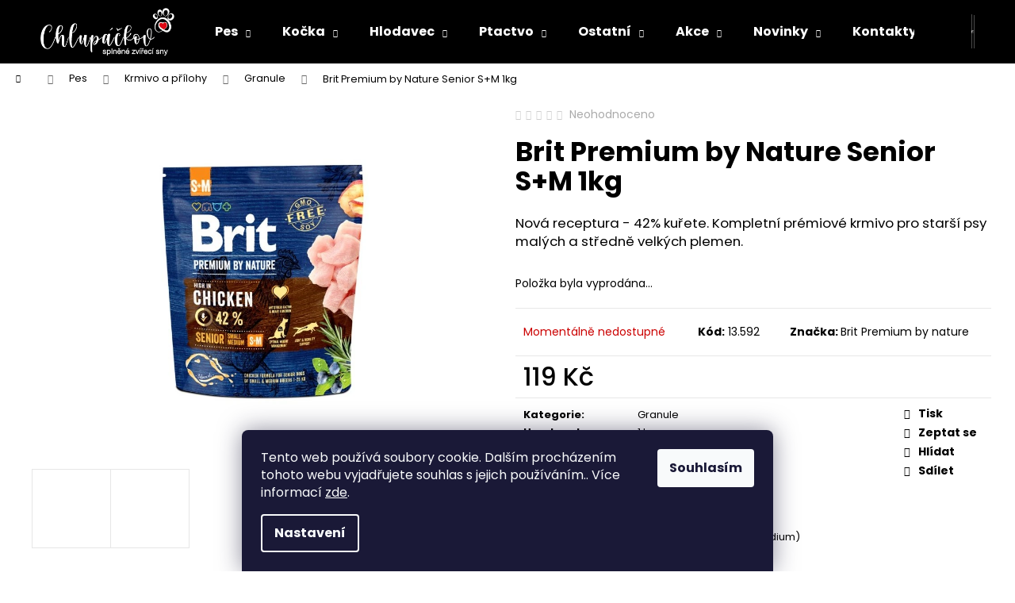

--- FILE ---
content_type: text/html; charset=utf-8
request_url: https://www.chlupackov.cz/brit-premium-by-nature-senior-s-m-1kg/
body_size: 25273
content:
<!doctype html><html lang="cs" dir="ltr" class="header-background-dark external-fonts-loaded"><head><meta charset="utf-8" /><meta name="viewport" content="width=device-width,initial-scale=1" /><title>Brit Premium by Nature Senior S+M 1kg - Chlupáčkov</title><link rel="preconnect" href="https://cdn.myshoptet.com" /><link rel="dns-prefetch" href="https://cdn.myshoptet.com" /><link rel="preload" href="https://cdn.myshoptet.com/prj/dist/master/cms/libs/jquery/jquery-1.11.3.min.js" as="script" /><link href="https://cdn.myshoptet.com/prj/dist/master/cms/templates/frontend_templates/shared/css/font-face/poppins.css" rel="stylesheet"><link href="https://cdn.myshoptet.com/prj/dist/master/shop/dist/font-shoptet-12.css.d637f40c301981789c16.css" rel="stylesheet"><script>
dataLayer = [];
dataLayer.push({'shoptet' : {
    "pageId": 847,
    "pageType": "productDetail",
    "currency": "CZK",
    "currencyInfo": {
        "decimalSeparator": ",",
        "exchangeRate": 1,
        "priceDecimalPlaces": 2,
        "symbol": "K\u010d",
        "symbolLeft": 0,
        "thousandSeparator": " "
    },
    "language": "cs",
    "projectId": 450125,
    "product": {
        "id": 4468,
        "guid": "621b0f08-d1c0-11eb-8f90-ecf4bbd79d2f",
        "hasVariants": false,
        "codes": [
            {
                "code": "13.592"
            }
        ],
        "code": "13.592",
        "name": "Brit Premium by Nature Senior S+M 1kg",
        "appendix": "",
        "weight": 1,
        "manufacturer": "Brit Premium by nature",
        "manufacturerGuid": "1EF53340CB7E650686CEDA0BA3DED3EE",
        "currentCategory": "Pes | Krmivo a p\u0159\u00edlohy | Granule",
        "currentCategoryGuid": "1e8a6e0a-d1c0-11eb-8633-ecf4bbd79d2f",
        "defaultCategory": "Pes | Krmivo a p\u0159\u00edlohy | Granule",
        "defaultCategoryGuid": "1e8a6e0a-d1c0-11eb-8633-ecf4bbd79d2f",
        "currency": "CZK",
        "priceWithVat": 119
    },
    "stocks": [
        {
            "id": "ext",
            "title": "Sklad",
            "isDeliveryPoint": 0,
            "visibleOnEshop": 1
        }
    ],
    "cartInfo": {
        "id": null,
        "freeShipping": false,
        "freeShippingFrom": 10000,
        "leftToFreeGift": {
            "formattedPrice": "0 K\u010d",
            "priceLeft": 0
        },
        "freeGift": false,
        "leftToFreeShipping": {
            "priceLeft": 10000,
            "dependOnRegion": 0,
            "formattedPrice": "10 000 K\u010d"
        },
        "discountCoupon": [],
        "getNoBillingShippingPrice": {
            "withoutVat": 0,
            "vat": 0,
            "withVat": 0
        },
        "cartItems": [],
        "taxMode": "ORDINARY"
    },
    "cart": [],
    "customer": {
        "priceRatio": 1,
        "priceListId": 1,
        "groupId": null,
        "registered": false,
        "mainAccount": false
    }
}});
dataLayer.push({'cookie_consent' : {
    "marketing": "denied",
    "analytics": "denied"
}});
document.addEventListener('DOMContentLoaded', function() {
    shoptet.consent.onAccept(function(agreements) {
        if (agreements.length == 0) {
            return;
        }
        dataLayer.push({
            'cookie_consent' : {
                'marketing' : (agreements.includes(shoptet.config.cookiesConsentOptPersonalisation)
                    ? 'granted' : 'denied'),
                'analytics': (agreements.includes(shoptet.config.cookiesConsentOptAnalytics)
                    ? 'granted' : 'denied')
            },
            'event': 'cookie_consent'
        });
    });
});
</script>
<meta property="og:type" content="website"><meta property="og:site_name" content="chlupackov.cz"><meta property="og:url" content="https://www.chlupackov.cz/brit-premium-by-nature-senior-s-m-1kg/"><meta property="og:title" content="Brit Premium by Nature Senior S+M 1kg - Chlupáčkov"><meta name="author" content="Chlupáčkov"><meta name="web_author" content="Shoptet.cz"><meta name="dcterms.rightsHolder" content="www.chlupackov.cz"><meta name="robots" content="index,follow"><meta property="og:image" content="https://cdn.myshoptet.com/usr/www.chlupackov.cz/user/shop/big/4468_5298-brit-premium-by-nature-senior-s-m-1kg.jpg?65c4ed02"><meta property="og:description" content="Nová receptura - 42% kuřete. Kompletní prémiové krmivo pro starší psy malých a středně velkých plemen."><meta name="description" content="Nová receptura - 42% kuřete. Kompletní prémiové krmivo pro starší psy malých a středně velkých plemen."><meta property="product:price:amount" content="119"><meta property="product:price:currency" content="CZK"><style>:root {--color-primary: #000000;--color-primary-h: 0;--color-primary-s: 0%;--color-primary-l: 0%;--color-primary-hover: #343434;--color-primary-hover-h: 0;--color-primary-hover-s: 0%;--color-primary-hover-l: 20%;--color-secondary: #000000;--color-secondary-h: 0;--color-secondary-s: 0%;--color-secondary-l: 0%;--color-secondary-hover: #343434;--color-secondary-hover-h: 0;--color-secondary-hover-s: 0%;--color-secondary-hover-l: 20%;--color-tertiary: #E2E2E2;--color-tertiary-h: 0;--color-tertiary-s: 0%;--color-tertiary-l: 89%;--color-tertiary-hover: #E2E2E2;--color-tertiary-hover-h: 0;--color-tertiary-hover-s: 0%;--color-tertiary-hover-l: 89%;--color-header-background: #000000;--template-font: "Poppins";--template-headings-font: "Poppins";--header-background-url: url("[data-uri]");--cookies-notice-background: #1A1937;--cookies-notice-color: #F8FAFB;--cookies-notice-button-hover: #f5f5f5;--cookies-notice-link-hover: #27263f;--templates-update-management-preview-mode-content: "Náhled aktualizací šablony je aktivní pro váš prohlížeč."}</style>
    
    <link href="https://cdn.myshoptet.com/prj/dist/master/shop/dist/main-12.less.a712b24f4ee06168baf8.css" rel="stylesheet" />
                <link href="https://cdn.myshoptet.com/prj/dist/master/shop/dist/mobile-header-v1-12.less.b339935b08864b3ce9dc.css" rel="stylesheet" />
    
    <script>var shoptet = shoptet || {};</script>
    <script src="https://cdn.myshoptet.com/prj/dist/master/shop/dist/main-3g-header.js.05f199e7fd2450312de2.js"></script>
<!-- User include --><!-- /User include --><link rel="shortcut icon" href="/favicon.ico" type="image/x-icon" /><link rel="canonical" href="https://www.chlupackov.cz/brit-premium-by-nature-senior-s-m-1kg/" />    <!-- Global site tag (gtag.js) - Google Analytics -->
    <script async src="https://www.googletagmanager.com/gtag/js?id=G-SX4QSGT3S2"></script>
    <script>
        
        window.dataLayer = window.dataLayer || [];
        function gtag(){dataLayer.push(arguments);}
        

                    console.debug('default consent data');

            gtag('consent', 'default', {"ad_storage":"denied","analytics_storage":"denied","ad_user_data":"denied","ad_personalization":"denied","wait_for_update":500});
            dataLayer.push({
                'event': 'default_consent'
            });
        
        gtag('js', new Date());

                gtag('config', 'UA-249207819-1', { 'groups': "UA" });
        
                gtag('config', 'G-SX4QSGT3S2', {"groups":"GA4","send_page_view":false,"content_group":"productDetail","currency":"CZK","page_language":"cs"});
        
        
        
        
        
        
                    gtag('event', 'page_view', {"send_to":"GA4","page_language":"cs","content_group":"productDetail","currency":"CZK"});
        
                gtag('set', 'currency', 'CZK');

        gtag('event', 'view_item', {
            "send_to": "UA",
            "items": [
                {
                    "id": "13.592",
                    "name": "Brit Premium by Nature Senior S+M 1kg",
                    "category": "Pes \/ Krmivo a p\u0159\u00edlohy \/ Granule",
                                        "brand": "Brit Premium by nature",
                                                            "price": 106.25
                }
            ]
        });
        
        
        
        
        
                    gtag('event', 'view_item', {"send_to":"GA4","page_language":"cs","content_group":"productDetail","value":106.25,"currency":"CZK","items":[{"item_id":"13.592","item_name":"Brit Premium by Nature Senior S+M 1kg","item_brand":"Brit Premium by nature","item_category":"Pes","item_category2":"Krmivo a p\u0159\u00edlohy","item_category3":"Granule","price":106.25,"quantity":1,"index":0}]});
        
        
        
        
        
        
        
        document.addEventListener('DOMContentLoaded', function() {
            if (typeof shoptet.tracking !== 'undefined') {
                for (var id in shoptet.tracking.bannersList) {
                    gtag('event', 'view_promotion', {
                        "send_to": "UA",
                        "promotions": [
                            {
                                "id": shoptet.tracking.bannersList[id].id,
                                "name": shoptet.tracking.bannersList[id].name,
                                "position": shoptet.tracking.bannersList[id].position
                            }
                        ]
                    });
                }
            }

            shoptet.consent.onAccept(function(agreements) {
                if (agreements.length !== 0) {
                    console.debug('gtag consent accept');
                    var gtagConsentPayload =  {
                        'ad_storage': agreements.includes(shoptet.config.cookiesConsentOptPersonalisation)
                            ? 'granted' : 'denied',
                        'analytics_storage': agreements.includes(shoptet.config.cookiesConsentOptAnalytics)
                            ? 'granted' : 'denied',
                                                                                                'ad_user_data': agreements.includes(shoptet.config.cookiesConsentOptPersonalisation)
                            ? 'granted' : 'denied',
                        'ad_personalization': agreements.includes(shoptet.config.cookiesConsentOptPersonalisation)
                            ? 'granted' : 'denied',
                        };
                    console.debug('update consent data', gtagConsentPayload);
                    gtag('consent', 'update', gtagConsentPayload);
                    dataLayer.push(
                        { 'event': 'update_consent' }
                    );
                }
            });
        });
    </script>
</head><body class="desktop id-847 in-granule template-12 type-product type-detail one-column-body columns-3 ums_forms_redesign--off ums_a11y_category_page--on ums_discussion_rating_forms--off ums_flags_display_unification--on ums_a11y_login--on mobile-header-version-1"><noscript>
    <style>
        #header {
            padding-top: 0;
            position: relative !important;
            top: 0;
        }
        .header-navigation {
            position: relative !important;
        }
        .overall-wrapper {
            margin: 0 !important;
        }
        body:not(.ready) {
            visibility: visible !important;
        }
    </style>
    <div class="no-javascript">
        <div class="no-javascript__title">Musíte změnit nastavení vašeho prohlížeče</div>
        <div class="no-javascript__text">Podívejte se na: <a href="https://www.google.com/support/bin/answer.py?answer=23852">Jak povolit JavaScript ve vašem prohlížeči</a>.</div>
        <div class="no-javascript__text">Pokud používáte software na blokování reklam, může být nutné povolit JavaScript z této stránky.</div>
        <div class="no-javascript__text">Děkujeme.</div>
    </div>
</noscript>

        <div id="fb-root"></div>
        <script>
            window.fbAsyncInit = function() {
                FB.init({
//                    appId            : 'your-app-id',
                    autoLogAppEvents : true,
                    xfbml            : true,
                    version          : 'v19.0'
                });
            };
        </script>
        <script async defer crossorigin="anonymous" src="https://connect.facebook.net/cs_CZ/sdk.js"></script>    <div class="siteCookies siteCookies--bottom siteCookies--dark js-siteCookies" role="dialog" data-testid="cookiesPopup" data-nosnippet>
        <div class="siteCookies__form">
            <div class="siteCookies__content">
                <div class="siteCookies__text">
                    Tento web používá soubory cookie. Dalším procházením tohoto webu vyjadřujete souhlas s jejich používáním.. Více informací <a href="https://450125.myshoptet.com/podminky-ochrany-osobnich-udaju/" target="\&quot;_blank\&quot;" rel="\&quot;" noreferrer="">zde</a>.
                </div>
                <p class="siteCookies__links">
                    <button class="siteCookies__link js-cookies-settings" aria-label="Nastavení cookies" data-testid="cookiesSettings">Nastavení</button>
                </p>
            </div>
            <div class="siteCookies__buttonWrap">
                                <button class="siteCookies__button js-cookiesConsentSubmit" value="all" aria-label="Přijmout cookies" data-testid="buttonCookiesAccept">Souhlasím</button>
            </div>
        </div>
        <script>
            document.addEventListener("DOMContentLoaded", () => {
                const siteCookies = document.querySelector('.js-siteCookies');
                document.addEventListener("scroll", shoptet.common.throttle(() => {
                    const st = document.documentElement.scrollTop;
                    if (st > 1) {
                        siteCookies.classList.add('siteCookies--scrolled');
                    } else {
                        siteCookies.classList.remove('siteCookies--scrolled');
                    }
                }, 100));
            });
        </script>
    </div>
<a href="#content" class="skip-link sr-only">Přejít na obsah</a><div class="overall-wrapper">
    <div class="user-action">
                        <dialog id="login" class="dialog dialog--modal dialog--fullscreen js-dialog--modal" aria-labelledby="loginHeading">
        <div class="dialog__close dialog__close--arrow">
                        <button type="button" class="btn toggle-window-arr" data-dialog-close data-testid="backToShop">Zpět <span>do obchodu</span></button>
            </div>
        <div class="dialog__wrapper">
            <div class="dialog__content dialog__content--form">
                <div class="dialog__header">
                    <h2 id="loginHeading" class="dialog__heading dialog__heading--login">Přihlášení k vašemu účtu</h2>
                </div>
                <div id="customerLogin" class="dialog__body">
                    <form action="/action/Customer/Login/" method="post" id="formLoginIncluded" class="csrf-enabled formLogin" data-testid="formLogin"><input type="hidden" name="referer" value="" /><div class="form-group"><div class="input-wrapper email js-validated-element-wrapper no-label"><input type="email" name="email" class="form-control" autofocus placeholder="E-mailová adresa (např. jan@novak.cz)" data-testid="inputEmail" autocomplete="email" required /></div></div><div class="form-group"><div class="input-wrapper password js-validated-element-wrapper no-label"><input type="password" name="password" class="form-control" placeholder="Heslo" data-testid="inputPassword" autocomplete="current-password" required /><span class="no-display">Nemůžete vyplnit toto pole</span><input type="text" name="surname" value="" class="no-display" /></div></div><div class="form-group"><div class="login-wrapper"><button type="submit" class="btn btn-secondary btn-text btn-login" data-testid="buttonSubmit">Přihlásit se</button><div class="password-helper"><a href="/registrace/" data-testid="signup" rel="nofollow">Nová registrace</a><a href="/klient/zapomenute-heslo/" rel="nofollow">Zapomenuté heslo</a></div></div></div></form>
                </div>
            </div>
        </div>
    </dialog>
            </div>
<header id="header"><div class="container navigation-wrapper"><div class="site-name"><a href="/" data-testid="linkWebsiteLogo"><img src="https://cdn.myshoptet.com/usr/www.chlupackov.cz/user/logos/sta__en___soubor_(1).png" alt="Chlupáčkov" fetchpriority="low" /></a></div><nav id="navigation" aria-label="Hlavní menu" data-collapsible="true"><div class="navigation-in menu"><ul class="menu-level-1" role="menubar" data-testid="headerMenuItems"><li class="menu-item-673 ext" role="none"><a href="/pes/" data-testid="headerMenuItem" role="menuitem" aria-haspopup="true" aria-expanded="false"><b>Pes</b><span class="submenu-arrow"></span></a><ul class="menu-level-2" aria-label="Pes" tabindex="-1" role="menu"><li class="menu-item-745" role="none"><a href="/krmivo-a-prilohy/" data-image="https://cdn.myshoptet.com/usr/www.chlupackov.cz/user/categories/thumb/21201_12705-3kg-weight-loss-medium.jpg" data-testid="headerMenuItem" role="menuitem"><span>Krmivo a přílohy</span></a>
                        </li><li class="menu-item-721" role="none"><a href="/pamlsky-a-pochoutky/" data-image="https://cdn.myshoptet.com/usr/www.chlupackov.cz/user/categories/thumb/5250_carnilove-dog-semi-moist-snack-sardines-wild-garlic-200g-1.jpg" data-testid="headerMenuItem" role="menuitem"><span>Pamlsky a pochoutky</span></a>
                        </li><li class="menu-item-676" role="none"><a href="/pes_hracky/" data-image="https://cdn.myshoptet.com/usr/www.chlupackov.cz/user/categories/thumb/21482-7_trixie-snack-snake-had-na-pamlsky-pastu--tpr-27cm.jpg" data-testid="headerMenuItem" role="menuitem"><span>Hračky</span></a>
                        </li><li class="menu-item-775" role="none"><a href="/misky/" data-image="https://cdn.myshoptet.com/usr/www.chlupackov.cz/user/categories/thumb/31506_0.jpg" data-testid="headerMenuItem" role="menuitem"><span>Misky</span></a>
                        </li><li class="menu-item-832" role="none"><a href="/pelechy/" data-image="https://cdn.myshoptet.com/usr/www.chlupackov.cz/user/categories/thumb/21381_trixie-pelech-farello-ctveraty-60x50cm-cerny.jpg" data-testid="headerMenuItem" role="menuitem"><span>Pelechy</span></a>
                        </li><li class="menu-item-826" role="none"><a href="/prepravky--klece--tasky/" data-image="https://cdn.myshoptet.com/usr/www.chlupackov.cz/user/categories/thumb/9408_05-voyager-iata-turchese.jpg" data-testid="headerMenuItem" role="menuitem"><span>Přepravky, klece, tašky</span></a>
                        </li><li class="menu-item-751" role="none"><a href="/obojky--voditka--postroje/" data-image="https://cdn.myshoptet.com/usr/www.chlupackov.cz/user/categories/thumb/19641_obojek-ekg-z-mastene-kuze-2.jpg" data-testid="headerMenuItem" role="menuitem"><span>Obojky, vodítka, postroje</span></a>
                        </li><li class="menu-item-802" role="none"><a href="/oblecky-a-vesty/" data-image="https://cdn.myshoptet.com/usr/www.chlupackov.cz/user/categories/thumb/16527-1_zimni-oblecek-brizon-cerny.jpg" data-testid="headerMenuItem" role="menuitem"><span>Oblečky a vesty</span></a>
                        </li><li class="menu-item-736" role="none"><a href="/antiparazitika-2/" data-image="https://cdn.myshoptet.com/usr/www.chlupackov.cz/user/categories/thumb/19035_imgw--2.jpg" data-testid="headerMenuItem" role="menuitem"><span>Antiparazitika</span></a>
                        </li><li class="menu-item-730" role="none"><a href="/kosmetika--pece--hygiena/" data-image="https://cdn.myshoptet.com/usr/www.chlupackov.cz/user/categories/thumb/2466_sampon-gottlieb-fichte--smrkovy--300ml.jpg" data-testid="headerMenuItem" role="menuitem"><span>Kosmetika, péče, hygiena</span></a>
                        </li><li class="menu-item-799" role="none"><a href="/doplnky-vyzivy-a-leciva/" data-image="https://cdn.myshoptet.com/usr/www.chlupackov.cz/user/categories/thumb/1929_brit-care-salmon-oil-1000-ml.jpg" data-testid="headerMenuItem" role="menuitem"><span>Doplňky výživy a léčiva</span></a>
                        </li><li class="menu-item-844" role="none"><a href="/ruzne-sikovnosti/" data-image="https://cdn.myshoptet.com/usr/www.chlupackov.cz/user/categories/thumb/9885_lopatka.jpg" data-testid="headerMenuItem" role="menuitem"><span>Různé šikovnosti</span></a>
                        </li></ul></li>
<li class="menu-item-674 ext" role="none"><a href="/kocka/" data-testid="headerMenuItem" role="menuitem" aria-haspopup="true" aria-expanded="false"><b>Kočka</b><span class="submenu-arrow"></span></a><ul class="menu-level-2" aria-label="Kočka" tabindex="-1" role="menu"><li class="menu-item-760" role="none"><a href="/krmivo-a-prilohy-2/" data-image="https://cdn.myshoptet.com/usr/www.chlupackov.cz/user/categories/thumb/9261_kitten-400g.png" data-testid="headerMenuItem" role="menuitem"><span>Krmivo a přílohy</span></a>
                        </li><li class="menu-item-817" role="none"><a href="/pamlsky-a-pochoutky-2/" data-image="https://cdn.myshoptet.com/usr/www.chlupackov.cz/user/categories/thumb/7029_profine-cat-semi-moist-snack-tuna-fennel-50g.jpg" data-testid="headerMenuItem" role="menuitem"><span>Pamlsky a pochoutky</span></a>
                        </li><li class="menu-item-796" role="none"><a href="/hracky-a-skrabadla/" data-image="https://cdn.myshoptet.com/usr/www.chlupackov.cz/user/categories/thumb/4035_mys-velka.png" data-testid="headerMenuItem" role="menuitem"><span>Hračky a škrabadla</span></a>
                        </li><li class="menu-item-811" role="none"><a href="/obojky--voditka--postroje-2/" data-image="https://cdn.myshoptet.com/usr/www.chlupackov.cz/user/categories/thumb/1143_obojek-nylon-pro-kocky-a-male-psy-10mm-x-35cm.jpg" data-testid="headerMenuItem" role="menuitem"><span>Obojky, vodítka, postroje</span></a>
                        </li><li class="menu-item-778" role="none"><a href="/misky-2/" data-image="https://cdn.myshoptet.com/usr/www.chlupackov.cz/user/categories/thumb/240_nerezova-miska-pro-kocky-a-stenata-0-3l.jpg" data-testid="headerMenuItem" role="menuitem"><span>Misky</span></a>
                        </li><li class="menu-item-853" role="none"><a href="/prepravky-a-tasky/" data-image="https://cdn.myshoptet.com/usr/www.chlupackov.cz/user/categories/thumb/2379-2_01-voyager-antracite.jpg" data-testid="headerMenuItem" role="menuitem"><span>Přepravky a tašky</span></a>
                        </li><li class="menu-item-859" role="none"><a href="/pelisky/" data-image="https://cdn.myshoptet.com/usr/www.chlupackov.cz/user/categories/thumb/6597_magnum-kukan-bavlna-30cm--vzor-58.jpg" data-testid="headerMenuItem" role="menuitem"><span>Pelíšky</span></a>
                        </li><li class="menu-item-757" role="none"><a href="/toalety-a-steliva/" data-image="https://cdn.myshoptet.com/usr/www.chlupackov.cz/user/categories/thumb/3390_brit-fresh-for-cats-excellent-ultra-bentonite-5kg.jpg" data-testid="headerMenuItem" role="menuitem"><span>Toalety a steliva</span></a>
                        </li><li class="menu-item-733" role="none"><a href="/antiparazitika/" data-image="https://cdn.myshoptet.com/usr/www.chlupackov.cz/user/categories/thumb/2037_herba-max-obojek-43cm.jpg" data-testid="headerMenuItem" role="menuitem"><span>Antiparazitika</span></a>
                        </li><li class="menu-item-793" role="none"><a href="/kosmetika--pece--hygiena-2/" data-image="https://cdn.myshoptet.com/usr/www.chlupackov.cz/user/categories/thumb/831_kartac-oboustranny-18cm.jpg" data-testid="headerMenuItem" role="menuitem"><span>Kosmetika, péče, hygiena</span></a>
                        </li><li class="menu-item-883" role="none"><a href="/doplnky-vyzivy-a-leciva-2/" data-image="https://cdn.myshoptet.com/usr/www.chlupackov.cz/user/categories/thumb/5454_alavis-5-mini-90-tablet.jpg" data-testid="headerMenuItem" role="menuitem"><span>Doplňky výživy a léčiva</span></a>
                        </li><li class="menu-item-874" role="none"><a href="/ruzne-sikovnosti-2/" data-image="https://cdn.myshoptet.com/usr/www.chlupackov.cz/user/categories/thumb/9885_lopatka-1.jpg" data-testid="headerMenuItem" role="menuitem"><span>Různé šikovnosti</span></a>
                        </li></ul></li>
<li class="menu-item-784 ext" role="none"><a href="/hlodavec/" data-testid="headerMenuItem" role="menuitem" aria-haspopup="true" aria-expanded="false"><b>Hlodavec</b><span class="submenu-arrow"></span></a><ul class="menu-level-2" aria-label="Hlodavec" tabindex="-1" role="menu"><li class="menu-item-835" role="none"><a href="/krmivo-2/" data-image="https://cdn.myshoptet.com/usr/www.chlupackov.cz/user/categories/thumb/2727_brit-animals-guinea-pig-complete-300g.jpg" data-testid="headerMenuItem" role="menuitem"><span>Krmivo</span></a>
                        </li><li class="menu-item-814" role="none"><a href="/pamlsky/" data-image="https://cdn.myshoptet.com/usr/www.chlupackov.cz/user/categories/thumb/1647_avicentra-tycinky-velky-hlodavec-zeleninova-2ks.jpg" data-testid="headerMenuItem" role="menuitem"><span>Pamlsky</span></a>
                        </li><li class="menu-item-787" role="none"><a href="/klece-a-vybaveni/" data-image="https://cdn.myshoptet.com/usr/www.chlupackov.cz/user/categories/thumb/9399_19-055-portobello.jpg" data-testid="headerMenuItem" role="menuitem"><span>Klece a vybavení</span></a>
                        </li><li class="menu-item-838" role="none"><a href="/steliva-a-pisky/" data-image="https://cdn.myshoptet.com/usr/www.chlupackov.cz/user/categories/thumb/1932_avicentra-pisek-cincila-1-5kg.jpg" data-testid="headerMenuItem" role="menuitem"><span>Steliva a písky</span></a>
                        </li><li class="menu-item-841" role="none"><a href="/vitaminy-a-mineraly/" data-image="https://cdn.myshoptet.com/usr/www.chlupackov.cz/user/categories/thumb/1884_avicentra-mineralni-kamen-pro-hlodavce.jpg" data-testid="headerMenuItem" role="menuitem"><span>Vitamíny a minerály</span></a>
                        </li><li class="menu-item-808" role="none"><a href="/voditka-a-postroje/" data-image="https://cdn.myshoptet.com/usr/www.chlupackov.cz/user/categories/thumb/1128_voditko-nylon-pro-kocky-a-male-psy-reflexni-10mm-x-120cm.jpg" data-testid="headerMenuItem" role="menuitem"><span>Vodítka a postroje</span></a>
                        </li></ul></li>
<li class="menu-item-769 ext" role="none"><a href="/ptactvo/" data-testid="headerMenuItem" role="menuitem" aria-haspopup="true" aria-expanded="false"><b>Ptactvo</b><span class="submenu-arrow"></span></a><ul class="menu-level-2" aria-label="Ptactvo" tabindex="-1" role="menu"><li class="menu-item-772" role="none"><a href="/krmiva-a-smesi/" data-image="https://cdn.myshoptet.com/usr/www.chlupackov.cz/user/categories/thumb/1896_avicentra-andulka-deluxe-1kg.jpg" data-testid="headerMenuItem" role="menuitem"><span>Krmiva a směsi</span></a>
                        </li><li class="menu-item-781" role="none"><a href="/krmitka-a-vybaveni/" data-image="https://cdn.myshoptet.com/usr/www.chlupackov.cz/user/categories/thumb/345_napajecka-pl--2-5x15x5-5cm.jpg" data-testid="headerMenuItem" role="menuitem"><span>Krmítka a vybavení</span></a>
                        </li></ul></li>
<li class="menu-item-739 ext" role="none"><a href="/ostatni/" data-testid="headerMenuItem" role="menuitem" aria-haspopup="true" aria-expanded="false"><b>Ostatní</b><span class="submenu-arrow"></span></a><ul class="menu-level-2" aria-label="Ostatní" tabindex="-1" role="menu"><li class="menu-item-805" role="none"><a href="/fretka/" data-image="https://cdn.myshoptet.com/usr/www.chlupackov.cz/user/categories/thumb/3831_brit-animals-ferret-complete-700g.jpg" data-testid="headerMenuItem" role="menuitem"><span>Fretka</span></a>
                        </li><li class="menu-item-886" role="none"><a href="/kone/" data-image="https://cdn.myshoptet.com/usr/www.chlupackov.cz/user/categories/thumb/20445_alavis-extra-setrny-sampon.jpg" data-testid="headerMenuItem" role="menuitem"><span>Koně</span></a>
                        </li><li class="menu-item-742" role="none"><a href="/hospodarstvi/" data-image="https://cdn.myshoptet.com/usr/www.chlupackov.cz/user/categories/thumb/20547-1_18869-5bf38dcc3b0c3020526855c52c8d79ff.jpg" data-testid="headerMenuItem" role="menuitem"><span>Hospodářství</span></a>
                        </li></ul></li>
<li class="menu-item-820 ext" role="none"><a href="/akce/" data-testid="headerMenuItem" role="menuitem" aria-haspopup="true" aria-expanded="false"><b>Akce</b><span class="submenu-arrow"></span></a><ul class="menu-level-2" aria-label="Akce" tabindex="-1" role="menu"><li class="menu-item-910" role="none"><a href="/zbozi-se-slevou/" data-image="https://cdn.myshoptet.com/usr/www.chlupackov.cz/user/categories/thumb/2466_sampon-gottlieb-fichte--smrkovy--300ml-1.jpg" data-testid="headerMenuItem" role="menuitem"><span>Zboží se slevou</span></a>
                        </li><li class="menu-item-936" role="none"><a href="/darkovy-poukaz-voucher/" data-image="https://cdn.myshoptet.com/usr/www.chlupackov.cz/user/categories/thumb/18705-3_poukaz-voucher.jpg" data-testid="headerMenuItem" role="menuitem"><span>Dárkový poukaz/voucher</span></a>
                        </li><li class="menu-item-1152" role="none"><a href="/vanoce/" data-image="https://cdn.myshoptet.com/usr/www.chlupackov.cz/user/categories/thumb/brit-care-dog-christmas-dental-snack-r.jpg" data-testid="headerMenuItem" role="menuitem"><span>Vánoce</span></a>
                        </li></ul></li>
<li class="menu-item-913 ext" role="none"><a href="/novinky/" data-testid="headerMenuItem" role="menuitem" aria-haspopup="true" aria-expanded="false"><b>Novinky</b><span class="submenu-arrow"></span></a><ul class="menu-level-2" aria-label="Novinky" tabindex="-1" role="menu"><li class="menu-item-916" role="none"><a href="/granule-4/" data-image="https://cdn.myshoptet.com/usr/www.chlupackov.cz/user/categories/thumb/013462.jpg" data-testid="headerMenuItem" role="menuitem"><span>Granule</span></a>
                        </li><li class="menu-item-931" role="none"><a href="/kapsicky-3/" data-image="https://cdn.myshoptet.com/usr/www.chlupackov.cz/user/categories/thumb/22916_piper-dog-kapsicka-s-hovezimi-jatry-a-bramborami-150g.jpg" data-testid="headerMenuItem" role="menuitem"><span>Kapsičky</span></a>
                        </li><li class="menu-item-919" role="none"><a href="/pamlsky-3/" data-image="https://cdn.myshoptet.com/usr/www.chlupackov.cz/user/categories/thumb/23153_bloochoo-yak-choo-small-100-prirodni-syrova-tycka-jpg-big.jpg" data-testid="headerMenuItem" role="menuitem"><span>Pamlsky</span></a>
                        </li><li class="menu-item-925" role="none"><a href="/hracky/" data-image="https://cdn.myshoptet.com/usr/www.chlupackov.cz/user/categories/thumb/animall-leather-duck-natural-r.jpg" data-testid="headerMenuItem" role="menuitem"><span>Hračky</span></a>
                        </li><li class="menu-item-1136" role="none"><a href="/konzervy-3/" data-image="https://cdn.myshoptet.com/usr/www.chlupackov.cz/user/categories/thumb/41847_0.jpg" data-testid="headerMenuItem" role="menuitem"><span>Konzervy</span></a>
                        </li><li class="menu-item-1138" role="none"><a href="/kosmetika/" data-image="https://cdn.myshoptet.com/usr/www.chlupackov.cz/user/categories/thumb/nahled.png" data-testid="headerMenuItem" role="menuitem"><span>Kosmetika</span></a>
                        </li></ul></li>
<li class="menu-item-29" role="none"><a href="/kontakty/" data-testid="headerMenuItem" role="menuitem" aria-expanded="false"><b>Kontakty</b></a></li>
<li class="menu-item-39" role="none"><a href="/obchodni-podminky/" data-testid="headerMenuItem" role="menuitem" aria-expanded="false"><b>Obchodní podmínky</b></a></li>
<li class="menu-item-691" role="none"><a href="/podminky-ochrany-osobnich-udaju/" data-testid="headerMenuItem" role="menuitem" aria-expanded="false"><b>Podmínky ochrany osobních údajů</b></a></li>
<li class="ext" id="nav-manufacturers" role="none"><a href="https://www.chlupackov.cz/znacka/" data-testid="brandsText" role="menuitem"><b>Značky</b><span class="submenu-arrow"></span></a><ul class="menu-level-2" role="menu"><li role="none"><a href="/znacka/brit/" data-testid="brandName" role="menuitem"><span>Brit</span></a></li><li role="none"><a href="/znacka/carnilove/" data-testid="brandName" role="menuitem"><span>Carnilove</span></a></li><li role="none"><a href="/znacka/magnum/" data-testid="brandName" role="menuitem"><span>Magnum</span></a></li><li role="none"><a href="/znacka/profine/" data-testid="brandName" role="menuitem"><span>Profine</span></a></li></ul>
</li></ul>
    <ul class="navigationActions" role="menu">
                            <li role="none">
                                    <a href="/login/?backTo=%2Fbrit-premium-by-nature-senior-s-m-1kg%2F" rel="nofollow" data-testid="signin" role="menuitem"><span>Přihlášení</span></a>
                            </li>
                        </ul>
</div><span class="navigation-close"></span></nav><div class="menu-helper" data-testid="hamburgerMenu"><span>Více</span></div>

    <div class="navigation-buttons">
                <a href="#" class="toggle-window" data-target="search" data-testid="linkSearchIcon"><span class="sr-only">Hledat</span></a>
                    
        <button class="top-nav-button top-nav-button-login" type="button" data-dialog-id="login" aria-haspopup="dialog" aria-controls="login" data-testid="signin">
            <span class="sr-only">Přihlášení</span>
        </button>
                    <a href="/kosik/" class="toggle-window cart-count" data-target="cart" data-testid="headerCart" rel="nofollow" aria-haspopup="dialog" aria-expanded="false" aria-controls="cart-widget"><span class="sr-only">Nákupní košík</span></a>
        <a href="#" class="toggle-window" data-target="navigation" data-testid="hamburgerMenu"><span class="sr-only">Menu</span></a>
    </div>

</div></header><!-- / header -->


<div id="content-wrapper" class="container_resetted content-wrapper">
    
                                <div class="breadcrumbs navigation-home-icon-wrapper" itemscope itemtype="https://schema.org/BreadcrumbList">
                                                                            <span id="navigation-first" data-basetitle="Chlupáčkov" itemprop="itemListElement" itemscope itemtype="https://schema.org/ListItem">
                <a href="/" itemprop="item" class="navigation-home-icon"><span class="sr-only" itemprop="name">Domů</span></a>
                <span class="navigation-bullet">/</span>
                <meta itemprop="position" content="1" />
            </span>
                                <span id="navigation-1" itemprop="itemListElement" itemscope itemtype="https://schema.org/ListItem">
                <a href="/pes/" itemprop="item" data-testid="breadcrumbsSecondLevel"><span itemprop="name">Pes</span></a>
                <span class="navigation-bullet">/</span>
                <meta itemprop="position" content="2" />
            </span>
                                <span id="navigation-2" itemprop="itemListElement" itemscope itemtype="https://schema.org/ListItem">
                <a href="/krmivo-a-prilohy/" itemprop="item" data-testid="breadcrumbsSecondLevel"><span itemprop="name">Krmivo a přílohy</span></a>
                <span class="navigation-bullet">/</span>
                <meta itemprop="position" content="3" />
            </span>
                                <span id="navigation-3" itemprop="itemListElement" itemscope itemtype="https://schema.org/ListItem">
                <a href="/granule/" itemprop="item" data-testid="breadcrumbsSecondLevel"><span itemprop="name">Granule</span></a>
                <span class="navigation-bullet">/</span>
                <meta itemprop="position" content="4" />
            </span>
                                            <span id="navigation-4" itemprop="itemListElement" itemscope itemtype="https://schema.org/ListItem" data-testid="breadcrumbsLastLevel">
                <meta itemprop="item" content="https://www.chlupackov.cz/brit-premium-by-nature-senior-s-m-1kg/" />
                <meta itemprop="position" content="5" />
                <span itemprop="name" data-title="Brit Premium by Nature Senior S+M 1kg">Brit Premium by Nature Senior S+M 1kg <span class="appendix"></span></span>
            </span>
            </div>
            
    <div class="content-wrapper-in">
                <main id="content" class="content wide">
                            
<div class="p-detail" itemscope itemtype="https://schema.org/Product">

    
    <meta itemprop="name" content="Brit Premium by Nature Senior S+M 1kg" />
    <meta itemprop="category" content="Úvodní stránka &gt; Pes &gt; Krmivo a přílohy &gt; Granule &gt; Brit Premium by Nature Senior S+M 1kg" />
    <meta itemprop="url" content="https://www.chlupackov.cz/brit-premium-by-nature-senior-s-m-1kg/" />
    <meta itemprop="image" content="https://cdn.myshoptet.com/usr/www.chlupackov.cz/user/shop/big/4468_5298-brit-premium-by-nature-senior-s-m-1kg.jpg?65c4ed02" />
            <meta itemprop="description" content="Nová receptura - 42% kuřete. Kompletní prémiové krmivo pro starší psy malých a středně velkých plemen." />
                <span class="js-hidden" itemprop="manufacturer" itemscope itemtype="https://schema.org/Organization">
            <meta itemprop="name" content="Brit Premium by nature" />
        </span>
        <span class="js-hidden" itemprop="brand" itemscope itemtype="https://schema.org/Brand">
            <meta itemprop="name" content="Brit Premium by nature" />
        </span>
                            <meta itemprop="gtin13" content="8595602526383" />            
        <div class="p-detail-inner">

        <div class="p-data-wrapper">
            <div class="p-detail-inner-header">
                            <div class="stars-wrapper">
            
<span class="stars star-list">
                                                <span class="star star-off show-tooltip is-active productRatingAction" data-productid="4468" data-score="1" title="    Hodnocení:
            Neohodnoceno    "></span>
                    
                                                <span class="star star-off show-tooltip is-active productRatingAction" data-productid="4468" data-score="2" title="    Hodnocení:
            Neohodnoceno    "></span>
                    
                                                <span class="star star-off show-tooltip is-active productRatingAction" data-productid="4468" data-score="3" title="    Hodnocení:
            Neohodnoceno    "></span>
                    
                                                <span class="star star-off show-tooltip is-active productRatingAction" data-productid="4468" data-score="4" title="    Hodnocení:
            Neohodnoceno    "></span>
                    
                                                <span class="star star-off show-tooltip is-active productRatingAction" data-productid="4468" data-score="5" title="    Hodnocení:
            Neohodnoceno    "></span>
                    
    </span>
            <span class="stars-label">
                                Neohodnoceno                    </span>
        </div>
                    <h1>
                      Brit Premium by Nature Senior S+M 1kg                </h1>
            </div>

                            <div class="p-short-description" data-testid="productCardShortDescr">
                    <p>Nová receptura - 42% kuřete. Kompletní prémiové krmivo pro starší psy malých a středně velkých plemen.</p>
                </div>
            

            <form action="/action/Cart/addCartItem/" method="post" id="product-detail-form" class="pr-action csrf-enabled" data-testid="formProduct">
                <meta itemprop="productID" content="4468" /><meta itemprop="identifier" content="621b0f08-d1c0-11eb-8f90-ecf4bbd79d2f" /><meta itemprop="sku" content="13.592" /><span itemprop="offers" itemscope itemtype="https://schema.org/Offer"><link itemprop="availability" href="https://schema.org/OutOfStock" /><meta itemprop="url" content="https://www.chlupackov.cz/brit-premium-by-nature-senior-s-m-1kg/" /><meta itemprop="price" content="119.00" /><meta itemprop="priceCurrency" content="CZK" /><link itemprop="itemCondition" href="https://schema.org/NewCondition" /></span><input type="hidden" name="productId" value="4468" /><input type="hidden" name="priceId" value="4468" /><input type="hidden" name="language" value="cs" />

                <div class="p-variants-block">
                                    <table class="detail-parameters">
                        <tbody>
                        
                        
                                                                            <tr class="sold-out">
        <td colspan="2">
            Položka byla vyprodána&hellip;
        </td>
    </tr>
                        </tbody>
                    </table>
                            </div>



            <div class="p-basic-info-block">
                <div class="block">
                                                            

    
    <span class="availability-label" style="color: #cb0000" data-testid="labelAvailability">
                    Momentálně nedostupné            </span>
    
                                </div>
                <div class="block">
                                            <span class="p-code">
        <span class="p-code-label">Kód:</span>
                    <span>13.592</span>
            </span>
                </div>
                <div class="block">
                                                                <span class="p-manufacturer-label">Značka: </span> <a href="/znacka/brit-premium-by-nature/" data-testid="productCardBrandName">Brit Premium by nature</a>
                                    </div>
            </div>

                                        
            <div class="p-to-cart-block">
                            <div class="p-final-price-wrapper">
                                                            <strong class="price-final" data-testid="productCardPrice">
            <span class="price-final-holder">
                119 Kč
    

        </span>
    </strong>
                                            <span class="price-measure">
                    
                        </span>
                    
                </div>
                            <div class="p-add-to-cart-wrapper">
                                                        </div>
            </div>


            </form>

            
            

            <div class="p-param-block">
                <div class="detail-parameters-wrapper">
                    <table class="detail-parameters second">
                        <tr>
    <th>
        <span class="row-header-label">
            Kategorie<span class="row-header-label-colon">:</span>
        </span>
    </th>
    <td>
        <a href="/granule/">Granule</a>    </td>
</tr>
    <tr>
        <th>
            <span class="row-header-label">
                Hmotnost<span class="row-header-label-colon">:</span>
            </span>
        </th>
        <td>
            1 kg
        </td>
    </tr>
    <tr class="productEan">
      <th>
          <span class="row-header-label productEan__label">
              EAN<span class="row-header-label-colon">:</span>
          </span>
      </th>
      <td>
          <span class="productEan__value">8595602526383</span>
      </td>
  </tr>
            <tr>
            <th>
                <span class="row-header-label">
                                            Hmotnost balení<span class="row-header-label-colon">:</span>
                                    </span>
            </th>
            <td>
                                                            0,1 - 10 kg                                                </td>
        </tr>
            <tr>
            <th>
                <span class="row-header-label">
                                            Kvalita<span class="row-header-label-colon">:</span>
                                    </span>
            </th>
            <td>
                                                            Prémiové                                                </td>
        </tr>
            <tr>
            <th>
                <span class="row-header-label">
                                            Příchuť<span class="row-header-label-colon">:</span>
                                    </span>
            </th>
            <td>
                                                            Drůbež                                                </td>
        </tr>
            <tr>
            <th>
                <span class="row-header-label">
                                            Stáří psa<span class="row-header-label-colon">:</span>
                                    </span>
            </th>
            <td>
                                                            Starší (senior)                                                </td>
        </tr>
            <tr>
            <th>
                <span class="row-header-label">
                                            Velikost psa<span class="row-header-label-colon">:</span>
                                    </span>
            </th>
            <td>
                                                            Malé (small),                                                                                 Střední (medium)                                                </td>
        </tr>
        <tr class="sold-out">
        <td colspan="2">
            Položka byla vyprodána&hellip;
        </td>
    </tr>
                    </table>
                </div>
                <div class="social-buttons-wrapper">
                    <div class="link-icons watchdog-active" data-testid="productDetailActionIcons">
    <a href="#" class="link-icon print" title="Tisknout produkt"><span>Tisk</span></a>
    <a href="/brit-premium-by-nature-senior-s-m-1kg:dotaz/" class="link-icon chat" title="Mluvit s prodejcem" rel="nofollow"><span>Zeptat se</span></a>
            <a href="/brit-premium-by-nature-senior-s-m-1kg:hlidat-cenu/" class="link-icon watchdog" title="Hlídat cenu" rel="nofollow"><span>Hlídat</span></a>
                <a href="#" class="link-icon share js-share-buttons-trigger" title="Sdílet produkt"><span>Sdílet</span></a>
    </div>
                        <div class="social-buttons no-display">
                    <div class="twitter">
                <script>
        window.twttr = (function(d, s, id) {
            var js, fjs = d.getElementsByTagName(s)[0],
                t = window.twttr || {};
            if (d.getElementById(id)) return t;
            js = d.createElement(s);
            js.id = id;
            js.src = "https://platform.twitter.com/widgets.js";
            fjs.parentNode.insertBefore(js, fjs);
            t._e = [];
            t.ready = function(f) {
                t._e.push(f);
            };
            return t;
        }(document, "script", "twitter-wjs"));
        </script>

<a
    href="https://twitter.com/share"
    class="twitter-share-button"
        data-lang="cs"
    data-url="https://www.chlupackov.cz/brit-premium-by-nature-senior-s-m-1kg/"
>Tweet</a>

            </div>
                    <div class="facebook">
                <div
            data-layout="button_count"
        class="fb-like"
        data-action="like"
        data-show-faces="false"
        data-share="false"
                        data-width="285"
        data-height="26"
    >
</div>

            </div>
                                <div class="close-wrapper">
        <a href="#" class="close-after js-share-buttons-trigger" title="Sdílet produkt">Zavřít</a>
    </div>

            </div>
                </div>
            </div>


                                </div>

        <div class="p-image-wrapper">
            
            <div class="p-image" style="" data-testid="mainImage">
                

<a href="https://cdn.myshoptet.com/usr/www.chlupackov.cz/user/shop/big/4468_5298-brit-premium-by-nature-senior-s-m-1kg.jpg?65c4ed02" class="p-main-image cloud-zoom" data-href="https://cdn.myshoptet.com/usr/www.chlupackov.cz/user/shop/orig/4468_5298-brit-premium-by-nature-senior-s-m-1kg.jpg?65c4ed02"><img src="https://cdn.myshoptet.com/usr/www.chlupackov.cz/user/shop/big/4468_5298-brit-premium-by-nature-senior-s-m-1kg.jpg?65c4ed02" alt="5298 brit premium by nature senior s m 1kg" width="1024" height="768"  fetchpriority="high" />
</a>                


                

    

            </div>
            <div class="row">
                
    <div class="col-sm-12 p-thumbnails-wrapper">

        <div class="p-thumbnails">

            <div class="p-thumbnails-inner">

                <div>
                                                                                        <a href="https://cdn.myshoptet.com/usr/www.chlupackov.cz/user/shop/big/4468_5298-brit-premium-by-nature-senior-s-m-1kg.jpg?65c4ed02" class="p-thumbnail highlighted">
                            <img src="data:image/svg+xml,%3Csvg%20width%3D%22100%22%20height%3D%22100%22%20xmlns%3D%22http%3A%2F%2Fwww.w3.org%2F2000%2Fsvg%22%3E%3C%2Fsvg%3E" alt="5298 brit premium by nature senior s m 1kg" width="100" height="100"  data-src="https://cdn.myshoptet.com/usr/www.chlupackov.cz/user/shop/related/4468_5298-brit-premium-by-nature-senior-s-m-1kg.jpg?65c4ed02" fetchpriority="low" />
                        </a>
                        <a href="https://cdn.myshoptet.com/usr/www.chlupackov.cz/user/shop/big/4468_5298-brit-premium-by-nature-senior-s-m-1kg.jpg?65c4ed02" class="cbox-gal" data-gallery="lightbox[gallery]" data-alt="5298 brit premium by nature senior s m 1kg"></a>
                                                                    <a href="https://cdn.myshoptet.com/usr/www.chlupackov.cz/user/shop/big/4468-1_5298-1-brit-premium-by-nature-senior-s-m-1kg.jpg?65c4ed02" class="p-thumbnail">
                            <img src="data:image/svg+xml,%3Csvg%20width%3D%22100%22%20height%3D%22100%22%20xmlns%3D%22http%3A%2F%2Fwww.w3.org%2F2000%2Fsvg%22%3E%3C%2Fsvg%3E" alt="5298 1 brit premium by nature senior s m 1kg" width="100" height="100"  data-src="https://cdn.myshoptet.com/usr/www.chlupackov.cz/user/shop/related/4468-1_5298-1-brit-premium-by-nature-senior-s-m-1kg.jpg?65c4ed02" fetchpriority="low" />
                        </a>
                        <a href="https://cdn.myshoptet.com/usr/www.chlupackov.cz/user/shop/big/4468-1_5298-1-brit-premium-by-nature-senior-s-m-1kg.jpg?65c4ed02" class="cbox-gal" data-gallery="lightbox[gallery]" data-alt="5298 1 brit premium by nature senior s m 1kg"></a>
                                    </div>

            </div>

            <a href="#" class="thumbnail-prev"></a>
            <a href="#" class="thumbnail-next"></a>

        </div>

    </div>

            </div>

        </div>
    </div>

    <div class="container container--bannersBenefit">
            </div>

        



        
    <div class="shp-tabs-wrapper p-detail-tabs-wrapper">
        <div class="row">
            <div class="col-sm-12 shp-tabs-row responsive-nav">
                <div class="shp-tabs-holder">
    <ul id="p-detail-tabs" class="shp-tabs p-detail-tabs visible-links" role="tablist">
                            <li class="shp-tab active" data-testid="tabDescription">
                <a href="#description" class="shp-tab-link" role="tab" data-toggle="tab">Popis</a>
            </li>
                                                                                                                         <li class="shp-tab" data-testid="tabDiscussion">
                                <a href="#productDiscussion" class="shp-tab-link" role="tab" data-toggle="tab">Diskuze</a>
            </li>
                                        </ul>
</div>
            </div>
            <div class="col-sm-12 ">
                <div id="tab-content" class="tab-content">
                                                                                                            <div id="description" class="tab-pane fade in active" role="tabpanel">
        <div class="description-inner">
            <div class="basic-description">
                
                                    <p><strong>Kompletní prémiové krmivo pro starší psy (7 a více let) malých a středně velkých plemen do 25kg hmotnosti.</strong> </p>
<ul>
<li>Vysoký obsah vykostěného a sušeného kuřete 42% - přírodní zdroj proteinu</li>
<li>Obsahuje lososový olej - přírodní zdroj Omega-3 mastných kyselin pro zdravou kůži a hebkou lesklou srst</li>
<li>Nezpůsobuje potravní alergie a intolerance</li>
<li>Obsah přírodních chondroprotektiv</li>
<li>Zdravý vývoj kloubů a chrupavek díky kolagenu, ulit mořských korýšů a slávek zelenoústých</li>
<li>Snížený obsah tuků a energie pomáhá udržovat hmotnost na optimální úrovni</li>
<li>Má pozitivní vliv na srdeční činnost</li>
<li>Díky přidaným surovinám napomáhá lépe zvládat stres</li>
<li>Podporuje zdravé klouby a mobilitu zvláště u starších psů</li>
<li>Protein 25 % a tuk 13 %</li>
<li>Obaly granulí Brit premium vylepšil výrobce o <span style="color: #ff0000;">vrchní zip</span> - pro delší zachování chutě a vůně</li>
</ul>
<p><strong>Složení: </strong><br />kuře 42 % (dehydrované 22%, vykostěné 20%), oves, pšenice, kukuřice, sušená jablka, kuřecí tuk (konzervovaný směsí tokoferolů), lososový olej (2 %), hydrolyzovaná kuřecí játra, pivovarské kvasnice, kolagen, ulity korýšů (zdroj glukosaminu, 210 mg/kg), chrupavky (zdroj chondroitinu, 150 mg/kg), byliny a ovoce (hřebíček, citrusy, rozmarýn, kurkuma, 120 mg/kg), mannan-oligosacharidy (120 mg/kg), fruktooligosacharidy (90 mg/kg), juka mohave (90 mg/kg), sušený heřmánek (80 mg/kg), slávka zelenoústá (zdroj glycosaminoglykanů, 50 mg/kg), sušené borůvky (50 mg/kg)</p>
<p><strong>Metabalizovaná energie:</strong><br />3 620 kcal/kg</p>
<p><strong>Krmný návod:</strong></p>
<ul>
<li>Krmivo můžete podávat suché nebo navlhčené teplou vodou</li>
<li>Je třeba podávat v průběhu dne v 1 nebo 2 stejných porcích</li>
<li>Při prvním podání smíchejte menší množství s předchozím krmivem a postupně zvyšujte podíl krmiva Brit Premium</li>
<li>Vždy zajistěte, aby měl váš pes k pití dostatek čerstvé vody<br />
<p style="text-align: center;"><strong>Doporučené dávkování Brit Premium Nature Senior S+M:</strong></p>
<div style="overflow-x: auto;">
<table style="margin-left: auto; margin-right: auto; width: 899px; height: 104px;">
<tbody>
<tr style="height: 31.1563px;">
<td style="width: 240.486px; height: 31.1563px; text-align: left;"><span style="color: #000000;"><strong>Hmotnost psa<br /></strong></span></td>
<td style="width: 116.042px; text-align: center; height: 31.1563px;"><span style="color: #000000;"><strong>1kg</strong></span></td>
<td style="width: 118.264px; text-align: center; height: 31.1563px;"><span style="color: #000000;"><strong>3kg</strong></span></td>
<td style="width: 121.597px; text-align: center; height: 31.1563px;"><span style="color: #000000;"><strong>5kg</strong></span></td>
<td style="width: 134.931px; text-align: center; height: 31.1563px;"><span style="color: #000000;"><strong>7kg</strong></span></td>
<td style="width: 136.042px; text-align: center; height: 31.1563px;"><span style="color: #000000;"><strong>10kg</strong></span></td>
<td style="width: 136.042px; text-align: center; height: 31.1563px;"><span style="color: #000000;"><strong>15kg</strong></span></td>
<td style="width: 136.042px; text-align: center; height: 31.1563px;"><span style="color: #000000;"><strong>20kg</strong></span></td>
<td style="width: 136.042px; text-align: center; height: 31.1563px;"><span style="color: #000000;"><strong>25kg</strong></span></td>
</tr>
<tr style="height: 30px;">
<td style="width: 240.486px; height: 30px; text-align: left;"><span style="color: #808080;"><strong>Denní dávka</strong></span></td>
<td style="width: 116.042px; height: 30px; text-align: center;">20g </td>
<td style="width: 118.264px; height: 30px; text-align: center;">45g</td>
<td style="width: 121.597px; height: 30px; text-align: center;"> 70g</td>
<td style="width: 134.931px; height: 30px; text-align: center;">90g </td>
<td style="width: 136.042px; height: 30px; text-align: center;"> 120g</td>
<td style="width: 136.042px; height: 30px; text-align: center;">160g</td>
<td style="width: 136.042px; height: 30px; text-align: center;">200g</td>
<td style="width: 136.042px; height: 30px; text-align: center;">230g</td>
</tr>
</tbody>
</table>
</div>
</li>
</ul>
                            </div>
            
        </div>
    </div>
                                                                                                                                                    <div id="productDiscussion" class="tab-pane fade" role="tabpanel" data-testid="areaDiscussion">
        <div id="discussionWrapper" class="discussion-wrapper unveil-wrapper" data-parent-tab="productDiscussion" data-testid="wrapperDiscussion">
                                    
    <div class="discussionContainer js-discussion-container" data-editorid="discussion">
                    <p data-testid="textCommentNotice">Buďte první, kdo napíše příspěvek k této položce. </p>
                            <p class="helpNote" data-testid="textCommentNotice">Pouze registrovaní uživatelé mohou vkládat příspěvky. Prosím <a href="/login/?backTo=%2Fbrit-premium-by-nature-senior-s-m-1kg%2F" title="Přihlášení" rel="nofollow">přihlaste se</a> nebo se <a href="/registrace/" title="Registrace" rel="nofollow">registrujte</a>.</p>
                                        <div id="discussion-form" class="discussion-form vote-form js-hidden">
                            <form action="/action/ProductDiscussion/addPost/" method="post" id="formDiscussion" data-testid="formDiscussion">
    <input type="hidden" name="formId" value="9" />
    <input type="hidden" name="discussionEntityId" value="4468" />
            <div class="row">
        <div class="form-group col-xs-12 col-sm-6">
            <input type="text" name="fullName" value="" id="fullName" class="form-control" placeholder="Jméno" data-testid="inputUserName"/>
                        <span class="no-display">Nevyplňujte toto pole:</span>
            <input type="text" name="surname" value="" class="no-display" />
        </div>
        <div class="form-group js-validated-element-wrapper no-label col-xs-12 col-sm-6">
            <input type="email" name="email" value="" id="email" class="form-control js-validate-required" placeholder="E-mail" data-testid="inputEmail"/>
        </div>
        <div class="col-xs-12">
            <div class="form-group">
                <input type="text" name="title" id="title" class="form-control" placeholder="Název" data-testid="inputTitle" />
            </div>
            <div class="form-group no-label js-validated-element-wrapper">
                <textarea name="message" id="message" class="form-control js-validate-required" rows="7" placeholder="Komentář" data-testid="inputMessage"></textarea>
            </div>
                                <div class="form-group js-validated-element-wrapper consents consents-first">
            <input
                type="hidden"
                name="consents[]"
                id="discussionConsents37"
                value="37"
                                                        data-special-message="validatorConsent"
                            />
                                        <label for="discussionConsents37" class="whole-width">
                                        Vložením komentáře souhlasíte s <a href="/podminky-ochrany-osobnich-udaju/" target="_blank" rel="noopener noreferrer">podmínkami ochrany osobních údajů</a>
                </label>
                    </div>
                            <fieldset class="box box-sm box-bg-default">
    <h4>Bezpečnostní kontrola</h4>
    <div class="form-group captcha-image">
        <img src="[data-uri]" alt="" data-testid="imageCaptcha" width="150" height="40"  fetchpriority="low" />
    </div>
    <div class="form-group js-validated-element-wrapper smart-label-wrapper">
        <label for="captcha"><span class="required-asterisk">Opište text z obrázku</span></label>
        <input type="text" id="captcha" name="captcha" class="form-control js-validate js-validate-required">
    </div>
</fieldset>
            <div class="form-group">
                <input type="submit" value="Odeslat komentář" class="btn btn-sm btn-primary" data-testid="buttonSendComment" />
            </div>
        </div>
    </div>
</form>

                    </div>
                    </div>

        </div>
    </div>
                                                        </div>
            </div>
        </div>
    </div>
</div>
                    </main>
    </div>
    
            
    
                    <div id="cart-widget" class="content-window cart-window" role="dialog" aria-hidden="true">
                <div class="content-window-in cart-window-in">
                                <button type="button" class="btn toggle-window-arr toggle-window" data-target="cart" data-testid="backToShop" aria-controls="cart-widget">Zpět <span>do obchodu</span></button>
                        <div class="container place-cart-here">
                        <div class="loader-overlay">
                            <div class="loader"></div>
                        </div>
                    </div>
                </div>
            </div>
            <div class="content-window search-window" itemscope itemtype="https://schema.org/WebSite">
                <meta itemprop="headline" content="Granule"/><meta itemprop="url" content="https://www.chlupackov.cz"/><meta itemprop="text" content="Nová receptura - 42% kuřete. Kompletní prémiové krmivo pro starší psy malých a středně velkých plemen."/>                <div class="content-window-in search-window-in">
                                <button type="button" class="btn toggle-window-arr toggle-window" data-target="search" data-testid="backToShop" aria-controls="cart-widget">Zpět <span>do obchodu</span></button>
                        <div class="container">
                        <div class="search"><h2>Co potřebujete najít?</h2><form action="/action/ProductSearch/prepareString/" method="post"
    id="formSearchForm" class="search-form compact-form js-search-main"
    itemprop="potentialAction" itemscope itemtype="https://schema.org/SearchAction" data-testid="searchForm">
    <fieldset>
        <meta itemprop="target"
            content="https://www.chlupackov.cz/vyhledavani/?string={string}"/>
        <input type="hidden" name="language" value="cs"/>
        
            
<input
    type="search"
    name="string"
        class="query-input form-control search-input js-search-input lg"
    placeholder="Napište, co hledáte"
    autocomplete="off"
    required
    itemprop="query-input"
    aria-label="Vyhledávání"
    data-testid="searchInput"
>
            <button type="submit" class="btn btn-default btn-arrow-right btn-lg" data-testid="searchBtn"><span class="sr-only">Hledat</span></button>
        
    </fieldset>
</form>
<h3>Doporučujeme</h3><div class="recommended-products"><a href="#" class="browse next"><span class="sr-only">Následující</span></a><a href="#" class="browse prev inactive"><span class="sr-only">Předchozí</span></a><div class="indicator"><div></div></div><div class="row active"><div class="col-sm-4"><a href="/brit-care-cat-christmas-beef-soup-75g/" class="recommended-product"><img src="data:image/svg+xml,%3Csvg%20width%3D%22100%22%20height%3D%22100%22%20xmlns%3D%22http%3A%2F%2Fwww.w3.org%2F2000%2Fsvg%22%3E%3C%2Fsvg%3E" alt="vyrobek 1324435.jpg.big" width="100" height="100"  data-src="https://cdn.myshoptet.com/usr/www.chlupackov.cz/user/shop/related/24732_vyrobek-1324435-jpg-big.jpg?691dd5c6" fetchpriority="low" />                        <span class="p-bottom">
                            <strong class="name" data-testid="productCardName">  Brit Care Cat Christmas Beef Soup 75g</strong>

                                                            <strong class="price price-final" data-testid="productCardPrice">29 Kč</strong>
                            
                                                    </span>
</a></div><div class="col-sm-4"><a href="/brit-premium-by-nature-christmas-dog-can-400g/" class="recommended-product"><img src="data:image/svg+xml,%3Csvg%20width%3D%22100%22%20height%3D%22100%22%20xmlns%3D%22http%3A%2F%2Fwww.w3.org%2F2000%2Fsvg%22%3E%3C%2Fsvg%3E" alt="brit premium by nature dog vanocni konzkurkach 400g" width="100" height="100"  data-src="https://cdn.myshoptet.com/usr/www.chlupackov.cz/user/shop/related/24723_brit-premium-by-nature-dog-vanocni-konzkurkach-400g.jpg?691f6abd" fetchpriority="low" />                        <span class="p-bottom">
                            <strong class="name" data-testid="productCardName">  Brit premium by nature Christmas Dog Can 400g</strong>

                                                            <strong class="price price-final" data-testid="productCardPrice">59 Kč</strong>
                            
                                                    </span>
</a></div><div class="col-sm-4 active"><a href="/brit-care-dog-christmas-selection-4-x-400g/" class="recommended-product"><img src="data:image/svg+xml,%3Csvg%20width%3D%22100%22%20height%3D%22100%22%20xmlns%3D%22http%3A%2F%2Fwww.w3.org%2F2000%2Fsvg%22%3E%3C%2Fsvg%3E" alt="brit care dog vanocni konzervy v darkovem boxu 4x400g" width="100" height="100"  data-src="https://cdn.myshoptet.com/usr/www.chlupackov.cz/user/shop/related/24720-1_brit-care-dog-vanocni-konzervy-v-darkovem-boxu-4x400g.jpg?691f4d93" fetchpriority="low" />                        <span class="p-bottom">
                            <strong class="name" data-testid="productCardName">  Brit Care Dog Christmas Selection 4 x 400g</strong>

                                                            <strong class="price price-final" data-testid="productCardPrice">349 Kč</strong>
                            
                                                    </span>
</a></div></div><div class="row"><div class="col-sm-4"><a href="/brit-care-cat-christmas-turkey-soup-75g/" class="recommended-product"><img src="data:image/svg+xml,%3Csvg%20width%3D%22100%22%20height%3D%22100%22%20xmlns%3D%22http%3A%2F%2Fwww.w3.org%2F2000%2Fsvg%22%3E%3C%2Fsvg%3E" alt="vyrobek 1324432.jpg.big" width="100" height="100"  data-src="https://cdn.myshoptet.com/usr/www.chlupackov.cz/user/shop/related/24717_vyrobek-1324432-jpg-big.jpg?691f41d8" fetchpriority="low" />                        <span class="p-bottom">
                            <strong class="name" data-testid="productCardName">  Brit Care Cat Christmas Turkey Soup 75g</strong>

                                                            <strong class="price price-final" data-testid="productCardPrice">29 Kč</strong>
                            
                                                    </span>
</a></div><div class="col-sm-4"><a href="/brit-premium-by-nature-christmas-semi-moist-treats-180g/" class="recommended-product"><img src="data:image/svg+xml,%3Csvg%20width%3D%22100%22%20height%3D%22100%22%20xmlns%3D%22http%3A%2F%2Fwww.w3.org%2F2000%2Fsvg%22%3E%3C%2Fsvg%3E" alt="brit premium dog christmas semi moist tr turkey 180g" width="100" height="100"  data-src="https://cdn.myshoptet.com/usr/www.chlupackov.cz/user/shop/related/24714_brit-premium-dog-christmas-semi-moist-tr-turkey-180g.jpg?691f6e71" fetchpriority="low" />                        <span class="p-bottom">
                            <strong class="name" data-testid="productCardName">  Brit premium by nature Christmas Semi-moist Treats 180g</strong>

                                                            <strong class="price price-final" data-testid="productCardPrice">89 Kč</strong>
                            
                                                    </span>
</a></div><div class="col-sm-4"><a href="/calibra-dog-adventni-kalendar-2025/" class="recommended-product"><img src="data:image/svg+xml,%3Csvg%20width%3D%22100%22%20height%3D%22100%22%20xmlns%3D%22http%3A%2F%2Fwww.w3.org%2F2000%2Fsvg%22%3E%3C%2Fsvg%3E" alt="27513 3.cs" width="100" height="100"  data-src="https://cdn.myshoptet.com/usr/www.chlupackov.cz/user/shop/related/24705_27513-3-cs.jpg?691f4a1d" fetchpriority="low" />                        <span class="p-bottom">
                            <strong class="name" data-testid="productCardName">  Calibra Dog Adventní kalendář 2025</strong>

                                                            <strong class="price price-final" data-testid="productCardPrice">249 Kč</strong>
                            
                                                    </span>
</a></div></div><div class="row"><div class="col-sm-4"><a href="/kiddog-kureci-prsa--mekke-masicko-250g/" class="recommended-product"><img src="data:image/svg+xml,%3Csvg%20width%3D%22100%22%20height%3D%22100%22%20xmlns%3D%22http%3A%2F%2Fwww.w3.org%2F2000%2Fsvg%22%3E%3C%2Fsvg%3E" alt="Kiddog Kuřecí prsa, měkké masíčko 250g" width="100" height="100"  data-src="https://cdn.myshoptet.com/usr/www.chlupackov.cz/user/shop/related/24651_kiddog-kureci-prsa--mekke-masicko-250g.jpg?6918c492" fetchpriority="low" />                        <span class="p-bottom">
                            <strong class="name" data-testid="productCardName">  Kiddog Kuřecí prsa, měkké masíčko 250g</strong>

                                                            <strong class="price price-final" data-testid="productCardPrice">149 Kč</strong>
                            
                                                    </span>
</a></div><div class="col-sm-4"><a href="/kiddog-jehneci-a-kureci-bagel-250g/" class="recommended-product"><img src="data:image/svg+xml,%3Csvg%20width%3D%22100%22%20height%3D%22100%22%20xmlns%3D%22http%3A%2F%2Fwww.w3.org%2F2000%2Fsvg%22%3E%3C%2Fsvg%3E" alt="Kiddog Jehněčí a kuřecí Bagel 250g" width="100" height="100"  data-src="https://cdn.myshoptet.com/usr/www.chlupackov.cz/user/shop/related/24648-1_kiddog-jehneci-a-kureci-bagel-250g.jpg?6918b9f0" fetchpriority="low" />                        <span class="p-bottom">
                            <strong class="name" data-testid="productCardName">  Kiddog Jehněčí a kuřecí Bagel 250g</strong>

                                                            <strong class="price price-final" data-testid="productCardPrice">169 Kč</strong>
                            
                                                    </span>
</a></div><div class="col-sm-4"><a href="/kiddog-kureci-mekke-pasky-250g/" class="recommended-product"><img src="data:image/svg+xml,%3Csvg%20width%3D%22100%22%20height%3D%22100%22%20xmlns%3D%22http%3A%2F%2Fwww.w3.org%2F2000%2Fsvg%22%3E%3C%2Fsvg%3E" alt="Kiddog Kuřecí měkké pásky 250g" width="100" height="100"  data-src="https://cdn.myshoptet.com/usr/www.chlupackov.cz/user/shop/related/24645_kiddog-kureci-mekke-pasky-250g.jpg?6918c360" fetchpriority="low" />                        <span class="p-bottom">
                            <strong class="name" data-testid="productCardName">  Kiddog Kuřecí měkké pásky 250g</strong>

                                                            <strong class="price price-final" data-testid="productCardPrice">149 Kč</strong>
                            
                                                    </span>
</a></div></div></div></div>
                    </div>
                </div>
            </div>
            
</div>
        
        
                            <footer id="footer">
                    <h2 class="sr-only">Zápatí</h2>
                    
            <div class="container footer-newsletter">
            <div class="newsletter-header">
                <h4 class="topic"><span>Odebírat newsletter</span></h4>
                <p>Nezmeškejte žádné novinky či slevy! </p>
            </div>
                            <form action="/action/MailForm/subscribeToNewsletters/" method="post" id="formNewsletter" class="subscribe-form compact-form">
    <fieldset>
        <input type="hidden" name="formId" value="2" />
                <span class="no-display">Nevyplňujte toto pole:</span>
        <input type="text" name="surname" class="no-display" />
        <div class="validator-msg-holder js-validated-element-wrapper">
            <input type="email" name="email" class="form-control" placeholder="Vaše e-mailová adresa" required />
        </div>
                                <br />
            <div>
                                    <div class="form-group js-validated-element-wrapper consents consents-first">
            <input
                type="hidden"
                name="consents[]"
                id="newsletterConsents31"
                value="31"
                                                        data-special-message="validatorConsent"
                            />
                                        <label for="newsletterConsents31" class="whole-width">
                                        Vložením e-mailu souhlasíte s <a href="/podminky-ochrany-osobnich-udaju/" target="_blank" rel="noopener noreferrer">podmínkami ochrany osobních údajů</a>
                </label>
                    </div>
                </div>
                <fieldset class="box box-sm box-bg-default">
    <h4>Bezpečnostní kontrola</h4>
    <div class="form-group captcha-image">
        <img src="[data-uri]" alt="" data-testid="imageCaptcha" width="150" height="40"  fetchpriority="low" />
    </div>
    <div class="form-group js-validated-element-wrapper smart-label-wrapper">
        <label for="captcha"><span class="required-asterisk">Opište text z obrázku</span></label>
        <input type="text" id="captcha" name="captcha" class="form-control js-validate js-validate-required">
    </div>
</fieldset>
        <button type="submit" class="btn btn-default btn-arrow-right"><span class="sr-only">Přihlásit se</span></button>
    </fieldset>
</form>

                    </div>
    
                                                                <div class="container footer-rows">
                            
                


<div class="row custom-footer elements-4">
                    
        <div class="custom-footer__contact col-sm-6 col-lg-3">
                                                                                                            <h4><span>Kontakt</span></h4>


    <div class="contact-box no-image" data-testid="contactbox">
                    
            
                            <strong data-testid="contactboxName">Natálie Levinská</strong>
        
        <ul>
                            <li>
                    <span class="mail" data-testid="contactboxEmail">
                                                    <a href="mailto:info&#64;chlupackov.cz">info<!---->&#64;<!---->chlupackov.cz</a>
                                            </span>
                </li>
            
                            <li>
                    <span class="tel">
                                                                                <a href="tel:+420777240895" aria-label="Zavolat na +420777240895" data-testid="contactboxPhone">
                                +420777240895
                            </a>
                                            </span>
                </li>
            
            
            

                                    <li>
                        <span class="facebook">
                            <a href="https://www.facebook.com/chlupackov" title="Facebook" target="_blank" data-testid="contactboxFacebook">
                                                                chlupáčkov
                                                            </a>
                        </span>
                    </li>
                
                
                                    <li>
                        <span class="instagram">
                            <a href="https://www.instagram.com/https://www.instagram.com/v_chlupackove/" title="Instagram" target="_blank" data-testid="contactboxInstagram">https://www.instagram.com/v_chlupackove/</a>
                        </span>
                    </li>
                
                
                
                
                
            

        </ul>

    </div>


<script type="application/ld+json">
    {
        "@context" : "https://schema.org",
        "@type" : "Organization",
        "name" : "Chlupáčkov",
        "url" : "https://www.chlupackov.cz",
                "employee" : "Natálie Levinská",
                    "email" : "info@chlupackov.cz",
                            "telephone" : "+420777240895",
                                
                                                                                            "sameAs" : ["https://www.facebook.com/chlupackov\", \"\", \"https://www.instagram.com/https://www.instagram.com/v_chlupackove/"]
            }
</script>

                                                        </div>
                    
        <div class="custom-footer__facebook col-sm-6 col-lg-3">
                                                                                                                
                                                        </div>
                    
        <div class="custom-footer__onlinePayments col-sm-6 col-lg-3">
                                                                                                            <h4><span>Přijímáme online platby</span></h4>
<p class="text-center">
    <img src="data:image/svg+xml,%3Csvg%20width%3D%22148%22%20height%3D%2234%22%20xmlns%3D%22http%3A%2F%2Fwww.w3.org%2F2000%2Fsvg%22%3E%3C%2Fsvg%3E" alt="Loga kreditních karet" width="148" height="34"  data-src="https://cdn.myshoptet.com/prj/dist/master/cms/img/common/payment_logos/payments.png" fetchpriority="low" />
</p>

                                                        </div>
                    
        <div class="custom-footer__banner2 col-sm-6 col-lg-3">
                            <div class="banner"><div class="banner-wrapper"><a href="http://www.uskvbl.cz/cs/prodejci-vvlp/09320920" data-ec-promo-id="12" target="_blank" class="extended-empty" ><img data-src="https://cdn.myshoptet.com/usr/www.chlupackov.cz/user/banners/atp.jpeg?65c8ce23" src="data:image/svg+xml,%3Csvg%20width%3D%22300%22%20height%3D%22250%22%20xmlns%3D%22http%3A%2F%2Fwww.w3.org%2F2000%2Fsvg%22%3E%3C%2Fsvg%3E" fetchpriority="low" alt="ATP" width="300" height="250" /><span class="extended-banner-texts"></span></a></div></div>
                    </div>
    </div>
                        </div>
                                        
            
                    
                        <div class="container footer-bottom">
                            <span id="signature" style="display: inline-block !important; visibility: visible !important;"><a href="https://www.shoptet.cz/?utm_source=footer&utm_medium=link&utm_campaign=create_by_shoptet" class="image" target="_blank"><img src="data:image/svg+xml,%3Csvg%20width%3D%2217%22%20height%3D%2217%22%20xmlns%3D%22http%3A%2F%2Fwww.w3.org%2F2000%2Fsvg%22%3E%3C%2Fsvg%3E" data-src="https://cdn.myshoptet.com/prj/dist/master/cms/img/common/logo/shoptetLogo.svg" width="17" height="17" alt="Shoptet" class="vam" fetchpriority="low" /></a><a href="https://www.shoptet.cz/?utm_source=footer&utm_medium=link&utm_campaign=create_by_shoptet" class="title" target="_blank">Vytvořil Shoptet</a></span>
                            <span class="copyright" data-testid="textCopyright">
                                Copyright 2026 <strong>Chlupáčkov</strong>. Všechna práva vyhrazena.                                                            </span>
                        </div>
                    
                    
                                            
                </footer>
                <!-- / footer -->
                    
        </div>
        <!-- / overall-wrapper -->

                    <script src="https://cdn.myshoptet.com/prj/dist/master/cms/libs/jquery/jquery-1.11.3.min.js"></script>
                <script>var shoptet = shoptet || {};shoptet.abilities = {"about":{"generation":3,"id":"12"},"config":{"category":{"product":{"image_size":"detail"}},"navigation_breakpoint":991,"number_of_active_related_products":4,"product_slider":{"autoplay":false,"autoplay_speed":3000,"loop":true,"navigation":true,"pagination":true,"shadow_size":0}},"elements":{"recapitulation_in_checkout":true},"feature":{"directional_thumbnails":false,"extended_ajax_cart":true,"extended_search_whisperer":false,"fixed_header":false,"images_in_menu":false,"product_slider":false,"simple_ajax_cart":false,"smart_labels":false,"tabs_accordion":false,"tabs_responsive":true,"top_navigation_menu":false,"user_action_fullscreen":true}};shoptet.design = {"template":{"name":"Step","colorVariant":"12-one"},"layout":{"homepage":"catalog3","subPage":"catalog3","productDetail":"catalog3"},"colorScheme":{"conversionColor":"#000000","conversionColorHover":"#343434","color1":"#000000","color2":"#343434","color3":"#E2E2E2","color4":"#E2E2E2"},"fonts":{"heading":"Poppins","text":"Poppins"},"header":{"backgroundImage":"https:\/\/www.chlupackov.czdata:image\/gif;base64,R0lGODlhAQABAIAAAAAAAP\/\/\/yH5BAEAAAAALAAAAAABAAEAAAIBRAA7","image":null,"logo":"https:\/\/www.chlupackov.czuser\/logos\/sta__en___soubor_(1).png","color":"#000000"},"background":{"enabled":false,"color":null,"image":null}};shoptet.config = {};shoptet.events = {};shoptet.runtime = {};shoptet.content = shoptet.content || {};shoptet.updates = {};shoptet.messages = [];shoptet.messages['lightboxImg'] = "Obrázek";shoptet.messages['lightboxOf'] = "z";shoptet.messages['more'] = "Více";shoptet.messages['cancel'] = "Zrušit";shoptet.messages['removedItem'] = "Položka byla odstraněna z košíku.";shoptet.messages['discountCouponWarning'] = "Zapomněli jste uplatnit slevový kupón. Pro pokračování jej uplatněte pomocí tlačítka vedle vstupního pole, nebo jej smažte.";shoptet.messages['charsNeeded'] = "Prosím, použijte minimálně 3 znaky!";shoptet.messages['invalidCompanyId'] = "Neplané IČ, povoleny jsou pouze číslice";shoptet.messages['needHelp'] = "Potřebujete pomoc?";shoptet.messages['showContacts'] = "Zobrazit kontakty";shoptet.messages['hideContacts'] = "Skrýt kontakty";shoptet.messages['ajaxError'] = "Došlo k chybě; obnovte prosím stránku a zkuste to znovu.";shoptet.messages['variantWarning'] = "Zvolte prosím variantu produktu.";shoptet.messages['chooseVariant'] = "Zvolte variantu";shoptet.messages['unavailableVariant'] = "Tato varianta není dostupná a není možné ji objednat.";shoptet.messages['withVat'] = "včetně DPH";shoptet.messages['withoutVat'] = "bez DPH";shoptet.messages['toCart'] = "Do košíku";shoptet.messages['emptyCart'] = "Prázdný košík";shoptet.messages['change'] = "Změnit";shoptet.messages['chosenBranch'] = "Zvolená pobočka";shoptet.messages['validatorRequired'] = "Povinné pole";shoptet.messages['validatorEmail'] = "Prosím vložte platnou e-mailovou adresu";shoptet.messages['validatorUrl'] = "Prosím vložte platnou URL adresu";shoptet.messages['validatorDate'] = "Prosím vložte platné datum";shoptet.messages['validatorNumber'] = "Vložte číslo";shoptet.messages['validatorDigits'] = "Prosím vložte pouze číslice";shoptet.messages['validatorCheckbox'] = "Zadejte prosím všechna povinná pole";shoptet.messages['validatorConsent'] = "Bez souhlasu nelze odeslat.";shoptet.messages['validatorPassword'] = "Hesla se neshodují";shoptet.messages['validatorInvalidPhoneNumber'] = "Vyplňte prosím platné telefonní číslo bez předvolby.";shoptet.messages['validatorInvalidPhoneNumberSuggestedRegion'] = "Neplatné číslo — navržený region: %1";shoptet.messages['validatorInvalidCompanyId'] = "Neplatné IČ, musí být ve tvaru jako %1";shoptet.messages['validatorFullName'] = "Nezapomněli jste příjmení?";shoptet.messages['validatorHouseNumber'] = "Prosím zadejte správné číslo domu";shoptet.messages['validatorZipCode'] = "Zadané PSČ neodpovídá zvolené zemi";shoptet.messages['validatorShortPhoneNumber'] = "Telefonní číslo musí mít min. 8 znaků";shoptet.messages['choose-personal-collection'] = "Prosím vyberte místo doručení u osobního odběru, není zvoleno.";shoptet.messages['choose-external-shipping'] = "Upřesněte prosím vybraný způsob dopravy";shoptet.messages['choose-ceska-posta'] = "Pobočka České Pošty není určena, zvolte prosím některou";shoptet.messages['choose-hupostPostaPont'] = "Pobočka Maďarské pošty není vybrána, zvolte prosím nějakou";shoptet.messages['choose-postSk'] = "Pobočka Slovenské pošty není zvolena, vyberte prosím některou";shoptet.messages['choose-ulozenka'] = "Pobočka Uloženky nebyla zvolena, prosím vyberte některou";shoptet.messages['choose-zasilkovna'] = "Pobočka Zásilkovny nebyla zvolena, prosím vyberte některou";shoptet.messages['choose-ppl-cz'] = "Pobočka PPL ParcelShop nebyla vybrána, vyberte prosím jednu";shoptet.messages['choose-glsCz'] = "Pobočka GLS ParcelShop nebyla zvolena, prosím vyberte některou";shoptet.messages['choose-dpd-cz'] = "Ani jedna z poboček služby DPD Parcel Shop nebyla zvolená, prosím vyberte si jednu z možností.";shoptet.messages['watchdogType'] = "Je zapotřebí vybrat jednu z možností u sledování produktu.";shoptet.messages['watchdog-consent-required'] = "Musíte zaškrtnout všechny povinné souhlasy";shoptet.messages['watchdogEmailEmpty'] = "Prosím vyplňte e-mail";shoptet.messages['privacyPolicy'] = 'Musíte souhlasit s ochranou osobních údajů';shoptet.messages['amountChanged'] = '(množství bylo změněno)';shoptet.messages['unavailableCombination'] = 'Není k dispozici v této kombinaci';shoptet.messages['specifyShippingMethod'] = 'Upřesněte dopravu';shoptet.messages['PIScountryOptionMoreBanks'] = 'Možnost platby z %1 bank';shoptet.messages['PIScountryOptionOneBank'] = 'Možnost platby z 1 banky';shoptet.messages['PIScurrencyInfoCZK'] = 'V měně CZK lze zaplatit pouze prostřednictvím českých bank.';shoptet.messages['PIScurrencyInfoHUF'] = 'V měně HUF lze zaplatit pouze prostřednictvím maďarských bank.';shoptet.messages['validatorVatIdWaiting'] = "Ověřujeme";shoptet.messages['validatorVatIdValid'] = "Ověřeno";shoptet.messages['validatorVatIdInvalid'] = "DIČ se nepodařilo ověřit, i přesto můžete objednávku dokončit";shoptet.messages['validatorVatIdInvalidOrderForbid'] = "Zadané DIČ nelze nyní ověřit, protože služba ověřování je dočasně nedostupná. Zkuste opakovat zadání později, nebo DIČ vymažte s vaši objednávku dokončete v režimu OSS. Případně kontaktujte prodejce.";shoptet.messages['validatorVatIdInvalidOssRegime'] = "Zadané DIČ nemůže být ověřeno, protože služba ověřování je dočasně nedostupná. Vaše objednávka bude dokončena v režimu OSS. Případně kontaktujte prodejce.";shoptet.messages['previous'] = "Předchozí";shoptet.messages['next'] = "Následující";shoptet.messages['close'] = "Zavřít";shoptet.messages['imageWithoutAlt'] = "Tento obrázek nemá popisek";shoptet.messages['newQuantity'] = "Nové množství:";shoptet.messages['currentQuantity'] = "Aktuální množství:";shoptet.messages['quantityRange'] = "Prosím vložte číslo v rozmezí %1 a %2";shoptet.messages['skipped'] = "Přeskočeno";shoptet.messages.validator = {};shoptet.messages.validator.nameRequired = "Zadejte jméno a příjmení.";shoptet.messages.validator.emailRequired = "Zadejte e-mailovou adresu (např. jan.novak@example.com).";shoptet.messages.validator.phoneRequired = "Zadejte telefonní číslo.";shoptet.messages.validator.messageRequired = "Napište komentář.";shoptet.messages.validator.descriptionRequired = shoptet.messages.validator.messageRequired;shoptet.messages.validator.captchaRequired = "Vyplňte bezpečnostní kontrolu.";shoptet.messages.validator.consentsRequired = "Potvrďte svůj souhlas.";shoptet.messages.validator.scoreRequired = "Zadejte počet hvězdiček.";shoptet.messages.validator.passwordRequired = "Zadejte heslo, které bude obsahovat min. 4 znaky.";shoptet.messages.validator.passwordAgainRequired = shoptet.messages.validator.passwordRequired;shoptet.messages.validator.currentPasswordRequired = shoptet.messages.validator.passwordRequired;shoptet.messages.validator.birthdateRequired = "Zadejte datum narození.";shoptet.messages.validator.billFullNameRequired = "Zadejte jméno a příjmení.";shoptet.messages.validator.deliveryFullNameRequired = shoptet.messages.validator.billFullNameRequired;shoptet.messages.validator.billStreetRequired = "Zadejte název ulice.";shoptet.messages.validator.deliveryStreetRequired = shoptet.messages.validator.billStreetRequired;shoptet.messages.validator.billHouseNumberRequired = "Zadejte číslo domu.";shoptet.messages.validator.deliveryHouseNumberRequired = shoptet.messages.validator.billHouseNumberRequired;shoptet.messages.validator.billZipRequired = "Zadejte PSČ.";shoptet.messages.validator.deliveryZipRequired = shoptet.messages.validator.billZipRequired;shoptet.messages.validator.billCityRequired = "Zadejte název města.";shoptet.messages.validator.deliveryCityRequired = shoptet.messages.validator.billCityRequired;shoptet.messages.validator.companyIdRequired = "Zadejte IČ.";shoptet.messages.validator.vatIdRequired = "Zadejte DIČ.";shoptet.messages.validator.billCompanyRequired = "Zadejte název společnosti.";shoptet.messages['loading'] = "Načítám…";shoptet.messages['stillLoading'] = "Stále načítám…";shoptet.messages['loadingFailed'] = "Načtení se nezdařilo. Zkuste to znovu.";shoptet.messages['productsSorted'] = "Produkty seřazeny.";shoptet.messages['formLoadingFailed'] = "Formulář se nepodařilo načíst. Zkuste to prosím znovu.";shoptet.messages.moreInfo = "Více informací";shoptet.config.orderingProcess = {active: false,step: false};shoptet.config.documentsRounding = '3';shoptet.config.documentPriceDecimalPlaces = '0';shoptet.config.thousandSeparator = ' ';shoptet.config.decSeparator = ',';shoptet.config.decPlaces = '2';shoptet.config.decPlacesSystemDefault = '2';shoptet.config.currencySymbol = 'Kč';shoptet.config.currencySymbolLeft = '0';shoptet.config.defaultVatIncluded = 1;shoptet.config.defaultProductMaxAmount = 9999;shoptet.config.inStockAvailabilityId = -1;shoptet.config.defaultProductMaxAmount = 9999;shoptet.config.inStockAvailabilityId = -1;shoptet.config.cartActionUrl = '/action/Cart';shoptet.config.advancedOrderUrl = '/action/Cart/GetExtendedOrder/';shoptet.config.cartContentUrl = '/action/Cart/GetCartContent/';shoptet.config.stockAmountUrl = '/action/ProductStockAmount/';shoptet.config.addToCartUrl = '/action/Cart/addCartItem/';shoptet.config.removeFromCartUrl = '/action/Cart/deleteCartItem/';shoptet.config.updateCartUrl = '/action/Cart/setCartItemAmount/';shoptet.config.addDiscountCouponUrl = '/action/Cart/addDiscountCoupon/';shoptet.config.setSelectedGiftUrl = '/action/Cart/setSelectedGift/';shoptet.config.rateProduct = '/action/ProductDetail/RateProduct/';shoptet.config.customerDataUrl = '/action/OrderingProcess/step2CustomerAjax/';shoptet.config.registerUrl = '/registrace/';shoptet.config.agreementCookieName = 'site-agreement';shoptet.config.cookiesConsentUrl = '/action/CustomerCookieConsent/';shoptet.config.cookiesConsentIsActive = 1;shoptet.config.cookiesConsentOptAnalytics = 'analytics';shoptet.config.cookiesConsentOptPersonalisation = 'personalisation';shoptet.config.cookiesConsentOptNone = 'none';shoptet.config.cookiesConsentRefuseDuration = 7;shoptet.config.cookiesConsentName = 'CookiesConsent';shoptet.config.agreementCookieExpire = 30;shoptet.config.cookiesConsentSettingsUrl = '/cookies-settings/';shoptet.config.fonts = {"google":{"attributes":"300,400,700,900:latin-ext","families":["Poppins"],"urls":["https:\/\/cdn.myshoptet.com\/prj\/dist\/master\/cms\/templates\/frontend_templates\/shared\/css\/font-face\/poppins.css"]},"custom":{"families":["shoptet"],"urls":["https:\/\/cdn.myshoptet.com\/prj\/dist\/master\/shop\/dist\/font-shoptet-12.css.d637f40c301981789c16.css"]}};shoptet.config.mobileHeaderVersion = '1';shoptet.config.fbCAPIEnabled = false;shoptet.config.fbPixelEnabled = false;shoptet.config.fbCAPIUrl = '/action/FacebookCAPI/';shoptet.content.regexp = /strana-[0-9]+[\/]/g;shoptet.content.colorboxHeader = '<div class="colorbox-html-content">';shoptet.content.colorboxFooter = '</div>';shoptet.customer = {};shoptet.csrf = shoptet.csrf || {};shoptet.csrf.token = 'csrf_kUa13zSPa43f08cdf50aca89';shoptet.csrf.invalidTokenModal = '<div><h2>Přihlaste se prosím znovu</h2><p>Omlouváme se, ale Váš CSRF token pravděpodobně vypršel. Abychom mohli udržet Vaši bezpečnost na co největší úrovni potřebujeme, abyste se znovu přihlásili.</p><p>Děkujeme za pochopení.</p><div><a href="/login/?backTo=%2Fbrit-premium-by-nature-senior-s-m-1kg%2F">Přihlášení</a></div></div> ';shoptet.csrf.formsSelector = 'csrf-enabled';shoptet.csrf.submitListener = true;shoptet.csrf.validateURL = '/action/ValidateCSRFToken/Index/';shoptet.csrf.refreshURL = '/action/RefreshCSRFTokenNew/Index/';shoptet.csrf.enabled = false;shoptet.config.googleAnalytics ||= {};shoptet.config.googleAnalytics.isGa4Enabled = true;shoptet.config.googleAnalytics.route ||= {};shoptet.config.googleAnalytics.route.ua = "UA";shoptet.config.googleAnalytics.route.ga4 = "GA4";shoptet.config.ums_a11y_category_page = true;shoptet.config.discussion_rating_forms = false;shoptet.config.ums_forms_redesign = false;shoptet.config.showPriceWithoutVat = '';shoptet.config.ums_a11y_login = true;</script>
        
        
        
        

                    <script src="https://cdn.myshoptet.com/prj/dist/master/shop/dist/main-3g.js.d30081754cb01c7aa255.js"></script>
    <script src="https://cdn.myshoptet.com/prj/dist/master/cms/templates/frontend_templates/shared/js/jqueryui/i18n/datepicker-cs.js"></script>
        
<script>if (window.self !== window.top) {const script = document.createElement('script');script.type = 'module';script.src = "https://cdn.myshoptet.com/prj/dist/master/shop/dist/editorPreview.js.e7168e827271d1c16a1d.js";document.body.appendChild(script);}</script>                        
                                                    <!-- User include -->
        <div class="container">
            <!-- service 1012(643) html code footer -->
<script src="https://shoptet.gopaycdn.com/temp/static/js/AppShoptet.js?v=1.6.2"></script>

        </div>
        <!-- /User include -->

        
        
        
        <div class="messages">
            
        </div>

        <div id="screen-reader-announcer" class="sr-only" aria-live="polite" aria-atomic="true"></div>

            <script id="trackingScript" data-products='{"products":{"4468":{"content_category":"Pes \/ Krmivo a přílohy \/ Granule","content_type":"product","content_name":"Brit Premium by Nature Senior S+M 1kg","base_name":"Brit Premium by Nature Senior S+M 1kg","variant":null,"manufacturer":"Brit Premium by nature","content_ids":["13.592"],"guid":"621b0f08-d1c0-11eb-8f90-ecf4bbd79d2f","visibility":1,"value":"119","valueWoVat":"106.25","facebookPixelVat":false,"currency":"CZK","base_id":4468,"category_path":["Pes","Krmivo a přílohy","Granule"]},"24897":{"content_category":"Pes \/ Krmivo a přílohy \/ Granule","content_type":"product","content_name":"Brit Care Cat Christmas Beef Soup 75g","base_name":"Brit Care Cat Christmas Beef Soup 75g","variant":null,"manufacturer":"Brit Care","content_ids":["104101332"],"guid":null,"visibility":1,"value":"29","valueWoVat":"25.89","facebookPixelVat":false,"currency":"CZK","base_id":24732,"category_path":["Akce","Vánoce"]},"24888":{"content_category":"Pes \/ Krmivo a přílohy \/ Granule","content_type":"product","content_name":"Brit premium by nature Christmas Dog Can 400g","base_name":"Brit premium by nature Christmas Dog Can 400g","variant":null,"manufacturer":"Brit Premium by nature","content_ids":["104101350"],"guid":null,"visibility":1,"value":"59","valueWoVat":"52.68","facebookPixelVat":false,"currency":"CZK","base_id":24723,"category_path":["Akce","Vánoce"]},"24885":{"content_category":"Pes \/ Krmivo a přílohy \/ Granule","content_type":"product","content_name":"Brit Care Dog Christmas Selection 4 x 400g","base_name":"Brit Care Dog Christmas Selection 4 x 400g","variant":null,"manufacturer":"Brit Care","content_ids":["104101338"],"guid":null,"visibility":1,"value":"349","valueWoVat":"311.61","facebookPixelVat":false,"currency":"CZK","base_id":24720,"category_path":["Akce","Vánoce"]},"24882":{"content_category":"Pes \/ Krmivo a přílohy \/ Granule","content_type":"product","content_name":"Brit Care Cat Christmas Turkey Soup 75g","base_name":"Brit Care Cat Christmas Turkey Soup 75g","variant":null,"manufacturer":"Brit Care","content_ids":["104101333"],"guid":null,"visibility":1,"value":"29","valueWoVat":"25.89","facebookPixelVat":false,"currency":"CZK","base_id":24717,"category_path":["Akce","Vánoce"]},"24879":{"content_category":"Pes \/ Krmivo a přílohy \/ Granule","content_type":"product","content_name":"Brit premium by nature Christmas Semi-moist Treats 180g","base_name":"Brit premium by nature Christmas Semi-moist Treats 180g","variant":null,"manufacturer":"Brit Premium by nature","content_ids":["101112400"],"guid":null,"visibility":1,"value":"89","valueWoVat":"79.46","facebookPixelVat":false,"currency":"CZK","base_id":24714,"category_path":["Akce","Vánoce"]},"24870":{"content_category":"Pes \/ Krmivo a přílohy \/ Granule","content_type":"product","content_name":"Calibra Dog Adventní kalendář 2025","base_name":"Calibra Dog Adventní kalendář 2025","variant":null,"manufacturer":"Calibra","content_ids":["172410"],"guid":null,"visibility":1,"value":"249","valueWoVat":"222.32","facebookPixelVat":false,"currency":"CZK","base_id":24705,"category_path":["Akce","Vánoce"]},"24816":{"content_category":"Pes \/ Krmivo a přílohy \/ Granule","content_type":"product","content_name":"Kiddog Kuřecí prsa, měkké masíčko 250g","base_name":"Kiddog Kuřecí prsa, měkké masíčko 250g","variant":null,"manufacturer":"KIDDOG","content_ids":["A04502"],"guid":null,"visibility":1,"value":"149","valueWoVat":"133.04","facebookPixelVat":false,"currency":"CZK","base_id":24651,"category_path":["Pes","Pamlsky a pochoutky"]},"24813":{"content_category":"Pes \/ Krmivo a přílohy \/ Granule","content_type":"product","content_name":"Kiddog Jehněčí a kuřecí Bagel 250g","base_name":"Kiddog Jehněčí a kuřecí Bagel 250g","variant":null,"manufacturer":"KIDDOG","content_ids":["A04758"],"guid":null,"visibility":1,"value":"169","valueWoVat":"150.89","facebookPixelVat":false,"currency":"CZK","base_id":24648,"category_path":["Pes","Pamlsky a pochoutky"]},"24810":{"content_category":"Pes \/ Krmivo a přílohy \/ Granule","content_type":"product","content_name":"Kiddog Kuřecí měkké pásky 250g","base_name":"Kiddog Kuřecí měkké pásky 250g","variant":null,"manufacturer":"KIDDOG","content_ids":["A04525"],"guid":null,"visibility":1,"value":"149","valueWoVat":"133.04","facebookPixelVat":false,"currency":"CZK","base_id":24645,"category_path":["Pes","Pamlsky a pochoutky"]},"24807":{"content_category":"Pes \/ Krmivo a přílohy \/ Granule","content_type":"product","content_name":"Kiddog Mořské sluneční rybičky obalené kachním masíčkem 250g","base_name":"Kiddog Mořské sluneční rybičky obalené kachním masíčkem 250g","variant":null,"manufacturer":"KIDDOG","content_ids":["A04660"],"guid":null,"visibility":1,"value":"169","valueWoVat":"150.89","facebookPixelVat":false,"currency":"CZK","base_id":24642,"category_path":["Pes","Pamlsky a pochoutky"]}},"banners":{"12":{"id":"banner2","name":"Banner ATP","position":"footer"}},"lists":[{"id":"top10","name":"top10","price_ids":[24897,24888,24885,24882,24879,24870,24816,24813,24810,24807],"isMainListing":false,"offset":0}]}'>
        if (typeof shoptet.tracking.processTrackingContainer === 'function') {
            shoptet.tracking.processTrackingContainer(
                document.getElementById('trackingScript').getAttribute('data-products')
            );
        } else {
            console.warn('Tracking script is not available.');
        }
    </script>
    </body>
</html>
